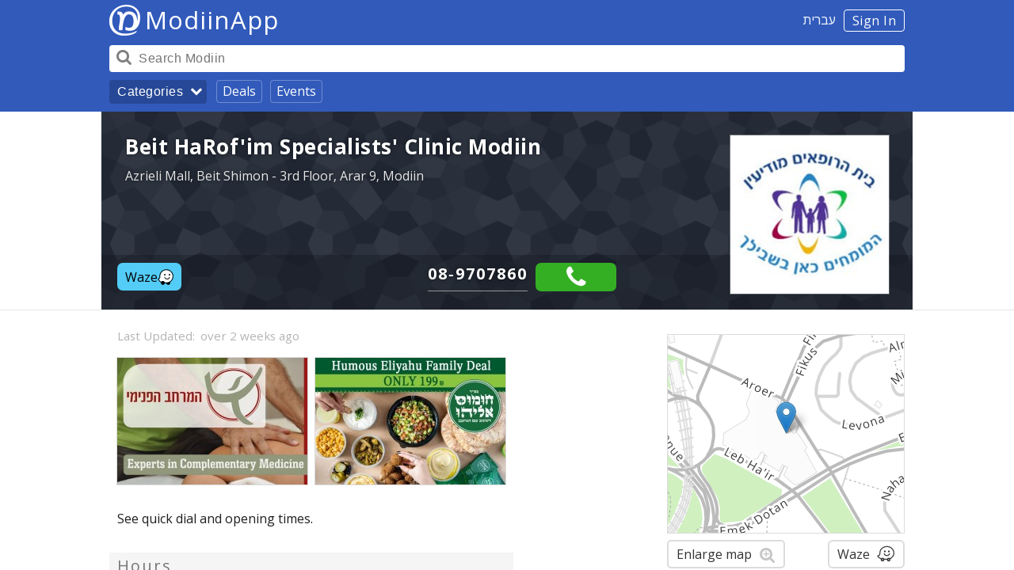

--- FILE ---
content_type: text/html; charset=UTF-8
request_url: https://modiinapp.com/en/page/108/beit-harof-im-specialists-clinic-modiin
body_size: 27658
content:
<!DOCTYPE html>
<html lang="en">
	<head>
		<link media="all" type="text/css" rel="stylesheet" href="https://modiinapp.com/build/css/website-e5c6dd3f31.ltr.css">

		<meta charset="utf-8">
		<meta http-equiv="X-UA-Compatible" content="IE=edge">
		<meta name="viewport" content="width=device-width, initial-scale=1, user-scalable=no">

		<link rel="apple-touch-icon" sizes="180x180" href="/apple-touch-icon.png">
		<link rel="icon" type="image/png" sizes="32x32" href="/favicon-32x32.png">
		<link rel="icon" type="image/png" sizes="16x16" href="/favicon-16x16.png">
		<link rel="manifest" href="/manifest.json">
		<link rel="mask-icon" href="/safari-pinned-tab.svg" color="#599c9c">
		<meta name="theme-color" content="#2d2f2f">
		<meta name="modiinapp-page" content="true">
		<meta property="fb:app_id" content="1379402822358982">


		

<!--<script src="https://www.gstatic.com/firebasejs/4.3.0/firebase.js"></script>-->


		<script>
			window.q=[];
			window.$=function(f){
			  q.push(f);
			};
			var search_api_url = "https:\/\/modiinapp.com\/en\/api\/search";
			var analytics_url = "https:\/\/modiinapp.com\/en\/api\/analytics";
			var analytics_banner_view_url = "https:\/\/modiinapp.com\/en\/api\/analytics\/banner_view";
			
			var bookmark_add_url = "https:\/\/modiinapp.com\/en\/api\/favourite\/add"
			var bookmark_remove_url = "https:\/\/modiinapp.com\/en\/api\/favourite\/remove"

			var recommendation_form_delete_confirm = "Are you sure you want to delete your recommendation?";

			var csrf = "P5LP95Swfr5HFPbyC2b2JUtwEWGX0zmTVrjAX29Z";


			var lang = "en";
			var direction = "ltr";
			var right = direction=='ltr'?'right':'left';
			var left = direction=='ltr'?'left':'right';
			var canonical = "https://modiinapp.com/en/page/108/beit-harof-im-specialists-clinic-modiin";
			var secure = true;
			var map_close = "Close";
			var map_google = "Google";
			var map_waze = "Waze";
			var map_route = "Route";
			var osm_attribution = "\u00a9 <a href=\"http:\/\/openstreetmap.org\">OpenStreetMap<\/a> contributors";
			var google_domain = "google.com";
			var debug = false;
			var analytics_id = 0;
			var is_app = false;
			//image url


			//var initial_state = {show_browse:true};
			var initial_state = {"selected_page":"list"};

			//page type specific settings
			var hide_tabbar = true;
			var transparent_navbar = true;
			var show_share_button = true;
			var show_review_button = true;
			var show_bookmark_button = true;
			
			var alternate_url = "https://modiinapp.com/he/page/108/%D7%91%D7%99%D7%AA-%D7%94%D7%A8%D7%95%D7%A4%D7%90%D7%99%D7%9D-%D7%9E%D7%95%D7%93%D7%99%D7%A2%D7%99%D7%9F";
		</script>
		
		<link rel="canonical" href="https://modiinapp.com/en/page/108/beit-harof-im-specialists-clinic-modiin" /><meta property="og:url" content="https://modiinapp.com/en/page/108/beit-harof-im-specialists-clinic-modiin">		<link rel="alternate" hreflang="he" href="https://modiinapp.com/he/page/108/%D7%91%D7%99%D7%AA-%D7%94%D7%A8%D7%95%D7%A4%D7%90%D7%99%D7%9D-%D7%9E%D7%95%D7%93%D7%99%D7%A2%D7%99%D7%9F" />		<noscript><style> .jsonly { display: none } </style></noscript>

		<style>
			body.locale-he #categories .categories{
				direction: ltr;
			}
			body.locale-he #categories .category-divider{
				direction: rtl;
			}
			body.locale-he #categories .category{
				direction: rtl;
			}

			.delivers{
				background-color:#ff7000 !important; 
			}
			.delivers-icon{
				background-image:url([data-uri]);

				width: 22px;
			    height: 22px;
			    display: inline-block;
			    background-size: contain;
			    background-repeat: no-repeat;
			    margin-bottom:-6px;
			}
			body.locale-en .delivers-icon{
				margin-left: 0px;
			}
			body.locale-he .delivers-icon{
				margin-right: 0px;
			}
			



			body.locale-he #categories .categories{
				direction: ltr;
			}
			body.locale-he #categories .category-divider{
				direction: rtl;
			}
			body.locale-he #categories .category{
				direction: rtl;
			}

			.delivers{
				background-color:#ff7000 !important; 
			}
			.delivers-icon{
				background-image:url([data-uri]);

				width: 22px;
			    height: 22px;
			    display: inline-block;
			    background-size: contain;
			    background-repeat: no-repeat;
			    margin-bottom:-6px;
			}

			.receive-payment-badge{
				background-color: #ffe600 !important;
			    font-size: 14px  !important;
    			color: #000000 !important;
			    letter-spacing: 0.5px !important;
			}
			.receive-payment-badge-icon{
				background-image:url([data-uri]);

				width: 25px;
			    height: 22px;
			    display: inline-block;
			    background-size: contain;
			    background-repeat: no-repeat;
			    margin-bottom:-6px;
			}
			.receive-payment-block{
			    border-color: #ffe600;
		        padding-left: 47px;
		        margin-bottom: 20px;
			}
			body.locale-he .receive-payment-block{
				padding-right: 47px;
				padding-left: 10px;
			}

			.receive-payment-expand{
				display:none;
			}
			.receive-payment-block .receive-payment-expand p{
				margin:10px 0;
			}
			.receive-payment-expand-button{
			    border-bottom: 1px solid #007f98;
			    color: #4486ba;
			    border-bottom-color: #8eb6d6;
			    cursor: pointer;
			}
			.receive-payment-block .receive-payment-badge-icon{
			    margin-right: 5px;
			    margin-left: -38px;
			    width: 30px;
			    height: 25px;
			    margin-bottom: -8px;
			}
			body.locale-he .receive-payment-block .receive-payment-badge-icon{
				margin-left: 5px;
				margin-right: -38px;
			}

			.receive-payment-title{
				font-weight:bold;
				margin:0px;
			}

			.receive-payment-pay-button{
			    cursor: pointer;
			    font-size: 16px;
			    background-color: white;
			    border: 2px solid #dcdcdc  !important;
			    color: rgba(0, 0, 0, 0.8) !important;
			    text-shadow: none;
			    -webkit-border-radius: 5px;
			    border-radius: 5px;
			    -webkit-touch-callout: none;
			    -webkit-user-select: none;
			    -moz-user-select: none;
			    -ms-user-select: none;
			    user-select: none;
			    vertical-align: middle;
			    line-height: 32px  !important;
			    padding: 0px 10px;
			    margin-top: 0px;
			}
			.receive-payment-pay-button:hover{
			    background-color: #f7f7f7;
			}


			body.locale-en .delivers-icon{
				margin-left: 0px;
			}
			body.locale-he .delivers-icon{
				margin-right: 0px;
			}

			/*
			.page-item .location{
				overflow:hidden;
			}*/
			.page-item .location-tags{
				float:right;
			}
			.page-item .location-tags .kosher{
				font-size:14px;
			}
			body.locale-he .page-item .location-tags{
				float:left;
			}

			.page-item.premium{
				background:#ffffc5;
			}
			.videocontainer {
			    overflow: hidden;
			}
			.links .whatsapp:before {
					color: #1db51d;
			}
			.waze-button:after {
				content: "";
				margin-left: 8px;
				background-image: url([data-uri]);
				background-size: cover;
				width: 24px;
				height: 24px;
				float: right;
				margin-top: 3px;
			}
			body.locale-he .waze-button:after{
				margin-left:0px;
				margin-right:8px;
				float:left;
			}

			.links .instagram:before {
				background-image: url([data-uri]);
				background-size: contain;
				background-repeat: no-repeat;
				height: 24px;
				content: "";
				top: 5px;
				position: relative;
				background-position-x: center;
			}

			.page-item .weekly-basis-badge{
				background-color: #abc45c;
			}

			.page-item .daily-basis-badge{
				background-color: #b57fb5;
			}

			/* temporary theme */
			.header .header-background {
				background: #315abb !important;
			}
			.header #browse-button {
				background-color: rgba(0, 0, 0, 0.2) !important;
			}
			.header .browse-link {
				border: 1px solid rgba(255,255,255,0.3) !important;
			}

	
			.body a {
				font-weight: inherit;
			}
			.hours a {
				font-weight: inherit;
			}


		</style>


						<script type="application/ld+json">{"@context":"http:\/\/schema.org","@type":"BreadcrumbList","itemListElement":[{"@type":"ListItem","position":1,"item":{"@id":"https:\/\/modiinapp.com\/en\/category\/35\/health-beauty-wellbeing-in-modiin","name":"Health, Beauty & Wellbeing"}},{"@type":"ListItem","position":2,"item":{"@id":"https:\/\/modiinapp.com\/en\/category\/70\/kupot-cholim-and-clinics-in-modiin","name":"Kupot Cholim and Clinics"}},{"@type":"ListItem","position":3,"item":{"@id":"https:\/\/modiinapp.com\/en\/category\/75\/private-clinics-in-modiin","name":"Private & General Clinics"}}]}</script>
		
			<title>Beit HaRof&#039;im Specialists&#039; Clinic Modiin - ModiinApp</title>
	<meta property="og:image" content="https://image.modiinapp.com/002e019df7d0a7a01f0856d682d0b314_200_200_crop.jpg" />	<meta property="og:type" content="company" />
	<meta property="og:site_name" content="ModiinApp" />
	<meta property="og:title" content="Beit HaRof&#039;im Specialists&#039; Clinic Modiin" />
	<meta property="app-title" content="Beit HaRof&#039;im Specialists&#039; Clinic Modiin">
	<meta property="og:description" content="See quick dial and opening times." />
	<meta name="description" content="See quick dial and opening times." />

			<script>
		var map_location = {"lat":31.899755,"lng":35.008682,"zoom":16};
		</script>
	
	<script>
		var page_id = 108;
		var bookmarked = false;
		var map_page_url = "https://modiinapp.com/en/page/108//fullmap";
	</script>


	<style>

		.action-buttons{
			display:flex;
			gap:10px;
		}
		body.locale-he .action-buttons{
			margin-left:auto;
		}
		body.locale-en .action-buttons{
			margin-right:auto;
		}
		.waze-action{
			color:white;
			align-items: center;
			background-color: #53cdf8;
			border-radius: 7px;
			color: #000;
			display: inline-flex;
			gap: 7px;
			height: 2.2em;
			justify-content: center;
			line-height: 1rem;
			padding: 0 10px;
			font-weight:normal;
		}
		.waze-icon{
			background-image: url("data:image/svg+xml;charset=utf-8,%3Csvg viewBox='0 0 100 100' xmlns='http://www.w3.org/2000/svg'%3E%3Cpath d='M55.14 104.2c4.22 0 8.44.19 12.66-.09 3.84-.19 7.88-.56 11.63-1.5 29.82-7.31 45.76-40.23 32.72-68.07C104.27 17.75 90.77 8.18 72.3 6.21c-14.16-1.5-26.82 2.72-37.51 12.28-10.5 9.47-15.94 21.28-16.31 35.44-.09 3.28 0 6.66 0 9.94-.1 7.14-4.13 12.67-10.98 14.82-.09 0-.28.19-.38.19 2.63 6.94 13.31 17.16 19.97 19.69 8.36-11.44 25.23-7.4 28.05 5.63z' style='fill:%23fff' transform='matrix(.799 0 0 .799 1.181 1.033)'/%3E%3Cpath d='M45.086 89.323c-.823 3.747-2.844 6.52-6.144 8.237-4.195 2.173-8.47 2.102-12.44-.447-4.124-2.621-5.921-6.592-5.618-11.466.072-.823-.151-1.126-.823-1.502-7.27-3.82-13.031-9.14-17.002-16.332-.751-1.422-1.35-2.924-1.726-4.498-.528-2.173.303-3.22 2.549-3.444 2.7-.303 5.097-1.35 6.296-3.899A9.062 9.062 0 0 0 11 52.225c.152-3.22 0-6.44.152-9.668.822-12.44 5.992-22.771 15.436-30.865C35.274 4.213 45.462.697 56.92 1.065c20.007.751 37.162 14.837 41.205 34.54 3.667 17.834-1.87 32.744-16.036 44.353a25.148 25.148 0 0 1-2.7 1.95c-.528.375-.672.67-.448 1.27 1.87 5.697-.751 11.985-5.993 14.686-7.119 3.523-15.357-.072-17.53-7.719-.072-.303-.447-.67-.671-.67-3.14-.224-6.368-.152-9.66-.152zm.152-5.018c3.372 0 6.743.152 10.115-.072 3.068-.152 6.296-.448 9.293-1.199 23.826-5.84 36.562-32.143 26.143-54.388-6.296-13.415-17.083-21.061-31.84-22.635-11.314-1.199-21.43 2.173-29.97 9.811-8.39 7.567-12.737 17.003-13.032 28.317-.072 2.62 0 5.321 0 7.942-.08 5.705-3.3 10.123-8.773 11.841-.072 0-.224.152-.304.152 2.101 5.545 10.635 13.71 15.956 15.732 6.68-9.14 20.159-5.912 22.412 4.499z'/%3E%3Cpath d='M61.042 64.745c-8.845-.447-14.686-3.97-18.433-11.01-.903-1.726-.072-3.444 1.646-3.82 1.047-.223 2.022.528 2.773 1.727.974 1.502 1.95 2.996 3.22 4.194 7.039 6.664 18.576 4.57 23.003-4.043.527-1.046 1.198-1.87 2.469-1.87 1.87.073 2.924 1.95 2.101 3.668-2.325 4.722-5.992 8.166-10.938 9.812-2.174.743-4.419 1.039-5.84 1.342zM45.382 40.168c-2.7 0-4.866-2.173-4.866-4.866s2.173-4.866 4.866-4.866 4.866 2.173 4.866 4.866c.008 2.62-2.166 4.866-4.866 4.866zM79.699 35.222c0 2.7-2.174 4.866-4.794 4.946-2.7 0-4.866-2.101-4.866-4.866 0-2.7 2.101-4.866 4.794-4.946 2.62 0 4.786 2.174 4.866 4.866z'/%3E%3C/svg%3E");
			background-size: contain;
			display: inline-block;
			height: 20px;
			width: 20px
		}
		.order-action{
			align-items: center;
			background-color: #ff7000;
			border-radius: 7px;
			color: #000;
			color: #fff;
			display: inline-flex;
			font-size: 15px;
			font-weight: 700;
			font-weight: 400;
			gap: 7px;
			height: 2.2rem;
			justify-content: center;
			line-height: 1rem;
			padding: 0 10px;
			text-transform: uppercase;
		}
		.phone{
			display:flex;
		}
		.text-area-content{
			min-height:107px;
		}

	</style>


	<style>
			.whatsapp-action{
				color: #fff;
				align-items: center;
				background-color: #25d366;
				border-radius: 7px;
				color: #000;
				display: inline-flex;
				gap: 7px;
				height: 2.2em;
				justify-content: center;
				line-height: 1rem;
				padding: 0 10px;
				font-weight: 400;
			}
			.whatsapp-action-icon {
				background-image: url("[data-uri]");
				background-size: contain;
				display: inline-block;
				height: 23px;
				width: 23px;
			}

			.page-page .deals-block .deal-terms, .page-page .deals-block .deal-problem {
				color: #aaa;
				border-bottom-color: #aaa;
				font-size: 14px;
			}

				
			.phone-icon:after{
				display: inline-block;
				padding: 0.2em 0.3em;
				color: white;
				background-color: #34af23;
				border-radius: 0.3em;			
				
				font-family: combined;
				font-style: normal;
				font-weight: 400;
				font-variant: normal;
				text-transform: none;
				line-height: 1;
				-webkit-font-smoothing: antialiased;
				content: "\e82b";
			}

			.links .twitter:before {
				background-size: contain;
				background-repeat: no-repeat;
				height: 24px;
				content: "";
				top: 5px;
				position: relative;
				background-position-x: center;
				background-image: url([data-uri]);
			}

			hr {
				border-bottom: 1px solid rgba(0, 0, 0, 0.2);
			}

		</style>

	


	
	



	</head> 


	<body class="selected-list web-page  locale-en">



		<div class="body-inner" id="body-inner">



			<div class="full-map-container dialog-container" id="map-dialog">
				<div class="leaflet full-map dialog" id="map"></div>
			</div>


			<div class="all-content">

				<div class="screenreader"><a href="#content">Skip navigation</a></div>

				<div class="header">

					<div class="header-inner">

						<div class="header-background">
						</div>

						<!--
						<div class="header-nav">
							<div class="content">
								<a href="https://modiinapp.com/en">Home</a> | <a href="https://modiinapp.com/en/deals">Deals</a> | <a href="https://modiinapp.com/en/category/113">Events</a>
							</div>
						</div>
					-->

						<div class="header-content">
							<div class="content" style="position:relative;">

								<span class="ident">
									<span class="header-right">
																			<a id="login-button" href="https://modiinapp.com/en/login">Sign In</a>
																												<a id="switch-lang" href="https://modiinapp.com/he/page/108/%D7%91%D7%99%D7%AA-%D7%94%D7%A8%D7%95%D7%A4%D7%90%D7%99%D7%9D-%D7%9E%D7%95%D7%93%D7%99%D7%A2%D7%99%D7%9F">עברית</a>
									 									
									</span>

									<a href="https://modiinapp.com/en"><div class="logo" ></div></a>
									<a href="https://modiinapp.com/en"><span class="main-title">ModiinApp</span></a>
									<span class="tagline">love modiin</span>
								</span>
								<!--<a href="https://modiinapp.com/en/login">Login</a>-->

								<div class="header-bar">
									<!--<button id="search-close-button">Close</button>-->

									<div class="search-container">
										<form id="search-form" action="https://modiinapp.com/en/search"><input name="q" autocomplete="off" id="search-input" type="search" placeholder="Search Modiin" value="" /></form>
										<span id="search-button"></span>
										<div class="search-button-arrow"></div>
									</div>
								</div>

								<div class="header-browse">
									<button id="browse-button">Categories<div class="browse-button-arrow"></div></button>
									<a class="browse-link" href="https://modiinapp.com/en/deals">Deals</a>
									<a class="browse-link" href="https://modiinapp.com/en/category/113">Events</a>
								</div>
							</div>
						</div>


						<div id="user-menu" class="hidden content"><div class="content">
							<a class="menu-item" href="https://modiinapp.com/en/user/reviews">Your recommendations</a>
							<a class="menu-item" href="https://modiinapp.com/en/user/favourites">Your favourites</a>
							<form method="POST" action="https://modiinapp.com/en/logout" accept-charset="UTF-8"><input name="_token" type="hidden" value="P5LP95Swfr5HFPbyC2b2JUtwEWGX0zmTVrjAX29Z">
							<button type="submit" class="menu-item">Sign out</button>
							</form>

						</div></div>

					</div>

				</div>
				

				<div id="main-content" name="content">

					<div id="search-results" class="content"><div class="content"><div class="close-button">Close</div><div id="search-help">e.g. Restaurants, Taxis or a business name</div><div id="search-content"></div></div></div>

					<div id="categories" class="hidden content"><div class="content"><div class="categories-title">Categories</div><div class="close-button">Close</div><div class="categories"><div class="category-divider subtitle">Hot &amp; Most Popular</div>
<div class="category">
	<a href="https://modiinapp.com/en/category/113/events-and-shows-in-modiin" class="main">
		<div class="category-content">
			<div class="title">Events and Shows</div>
		</div>
				<div  style="background-color:rgba(199, 196, 213, 1);" class="img loading" data-src="https://image.modiinapp.com/009abefcbddf5808041ca86b0a8ced12_64_64_crop.jpg" title=""><noscript><img  src="https://image.modiinapp.com/009abefcbddf5808041ca86b0a8ced12_64_64_crop.jpg" width="64" height="64"></noscript><img  src="[data-uri]" class="jsonly"></div>
			</a>

	</div>
<div class="category">
	<a href="https://modiinapp.com/en/category/653" class="main">
		<div class="category-content">
			<div class="title">New Businesses on the App - December 2025</div>
		</div>
				<div  style="background-color:rgba(178, 215, 217, 1);" class="img loading" data-src="https://image.modiinapp.com/de0f70ab8a4a0b1bf45512165c77a8bd_64_64_crop.jpg" title=""><noscript><img  src="https://image.modiinapp.com/de0f70ab8a4a0b1bf45512165c77a8bd_64_64_crop.jpg" width="64" height="64"></noscript><img  src="[data-uri]" class="jsonly"></div>
			</a>

	</div>
<div class="category">
	<a href="https://modiinapp.com/en/category/652/new-businesses-on-the-app-november-2025" class="main">
		<div class="category-content">
			<div class="title">New Businesses on the App - November 2025</div>
		</div>
				<div  style="background-color:rgba(178, 215, 217, 1);" class="img loading" data-src="https://image.modiinapp.com/de0f70ab8a4a0b1bf45512165c77a8bd_64_64_crop.jpg" title=""><noscript><img  src="https://image.modiinapp.com/de0f70ab8a4a0b1bf45512165c77a8bd_64_64_crop.jpg" width="64" height="64"></noscript><img  src="[data-uri]" class="jsonly"></div>
			</a>

	</div>
<div class="category">
	<a href="https://modiinapp.com/en/category/624/job-vacancies-in-modiin-and-the-area" class="main">
		<div class="category-content">
			<div class="title">Job Offers in Modiin and the Area</div>
		</div>
				<div  style="background-color:rgba(141, 177, 215, 1);" class="img loading" data-src="https://image.modiinapp.com/bbfbe3c0e4c0d5c8b4fa9374b6d9c48a_64_64_crop.jpg" title=""><noscript><img  src="https://image.modiinapp.com/bbfbe3c0e4c0d5c8b4fa9374b6d9c48a_64_64_crop.jpg" width="64" height="64"></noscript><img  src="[data-uri]" class="jsonly"></div>
			</a>

	</div>
<div class="category">
	<a href="https://modiinapp.com/en/category/620/food-trucks-coffee-carts" class="main">
		<div class="category-content">
			<div class="title">Food Trucks &amp; Coffee Carts</div>
		</div>
				<div  style="background-color:rgba(197, 193, 169, 1);" class="img loading" data-src="https://image.modiinapp.com/2d2e02421f9999a9d50d3e67745ee527_64_64_crop.jpg" title=""><noscript><img  src="https://image.modiinapp.com/2d2e02421f9999a9d50d3e67745ee527_64_64_crop.jpg" width="64" height="64"></noscript><img  src="[data-uri]" class="jsonly"></div>
			</a>

	</div>
<div class="category">
	<a href="https://modiinapp.com/en/category/140/pubs-bars-nightlife-in-modiin" class="main">
		<div class="category-content">
			<div class="title">Pubs, Bars &amp; Nightlife</div>
		</div>
				<div  style="background-color:rgba(136, 206, 233, 1);" class="img loading" data-src="https://image.modiinapp.com/abfd427c347905f9fb8571be1f9cf9f9_64_64_crop.jpg" title=""><noscript><img  src="https://image.modiinapp.com/abfd427c347905f9fb8571be1f9cf9f9_64_64_crop.jpg" width="64" height="64"></noscript><img  src="[data-uri]" class="jsonly"></div>
			</a>

	</div>
<div class="category">
	<a href="https://modiinapp.com/en/category/25/local-modiin-attractions" class="main">
		<div class="category-content">
			<div class="title">Local Modiin Attractions</div>
		</div>
				<div  style="background-color:rgba(209, 149, 192, 1);" class="img loading" data-src="https://image.modiinapp.com/ecd4f4d23520ad265058b94e49310978_64_64_crop.jpg" title=""><noscript><img  src="https://image.modiinapp.com/ecd4f4d23520ad265058b94e49310978_64_64_crop.jpg" width="64" height="64"></noscript><img  src="[data-uri]" class="jsonly"></div>
			</a>

	</div>
<div class="category">
	<a href="https://modiinapp.com/en/category/263/tiyulim-archaeological-sites-in-the-modiin-area" class="main">
		<div class="category-content">
			<div class="title">Tiyulim &amp; Archaeological Sites in the Modiin Area</div>
		</div>
				<div  style="background-color:rgba(198, 206, 193, 1);" class="img loading" data-src="https://image.modiinapp.com/50dae9ec2b681_64_64_crop.jpg" title=""><noscript><img  src="https://image.modiinapp.com/50dae9ec2b681_64_64_crop.jpg" width="64" height="64"></noscript><img  src="[data-uri]" class="jsonly"></div>
			</a>

	</div>
<div class="category">
	<a href="https://modiinapp.com/en/category/268/home-food-deliveries-in-modiin" class="main">
		<div class="category-content">
			<div class="title">Home Food Deliveries</div>
		</div>
				<div  style="background-color:rgba(195, 200, 207, 1);" class="img loading" data-src="https://image.modiinapp.com/91405403b8637a15ac9ffdfd8e9a7aba_64_64_crop.jpg" title=""><noscript><img  src="https://image.modiinapp.com/91405403b8637a15ac9ffdfd8e9a7aba_64_64_crop.jpg" width="64" height="64"></noscript><img  src="[data-uri]" class="jsonly"></div>
			</a>

	</div>
<div class="category">
	<a href="https://modiinapp.com/en/category/522/modiin-city-center-ma-ar" class="main">
		<div class="category-content">
			<div class="title">Modiin City Center (Ma&#039;ar)</div>
		</div>
				<div  style="background-color:rgba(162, 155, 150, 1);" class="img loading" data-src="https://image.modiinapp.com/b4e3b4f461329d06fc3e1f8a853a1eee_64_64_crop.jpg" title=""><noscript><img  src="https://image.modiinapp.com/b4e3b4f461329d06fc3e1f8a853a1eee_64_64_crop.jpg" width="64" height="64"></noscript><img  src="[data-uri]" class="jsonly"></div>
			</a>

	</div>
<div class="category">
	<a href="https://modiinapp.com/en/category/115/restaurants-in-modiin" class="main">
		<div class="category-content">
			<div class="title">Restaurants</div>
		</div>
				<div  style="background-color:rgba(136, 206, 233, 1);" class="img loading" data-src="https://image.modiinapp.com/90c6d6fbc03cdc1e78ea4cca994c46f7_64_64_crop.jpg" title=""><noscript><img  src="https://image.modiinapp.com/90c6d6fbc03cdc1e78ea4cca994c46f7_64_64_crop.jpg" width="64" height="64"></noscript><img  src="[data-uri]" class="jsonly"></div>
			</a>

	</div>
<div class="category">
	<a href="https://modiinapp.com/en/category/20/useful-city-information-in-modiin" class="main">
		<div class="category-content">
			<div class="title">Useful City Information</div>
		</div>
				<div  style="background-color:rgba(212, 179, 203, 1);" class="img loading" data-src="https://image.modiinapp.com/40c6781a4584a3cf78aa8bbde951b06b_64_64_crop.jpg" title=""><noscript><img  src="https://image.modiinapp.com/40c6781a4584a3cf78aa8bbde951b06b_64_64_crop.jpg" width="64" height="64"></noscript><img  src="[data-uri]" class="jsonly"></div>
			</a>

	</div>
<div class="category-divider subtitle">Leisure &amp; Shopping</div>
<div class="category">
	<a href="https://modiinapp.com/en/category/3/food-drink-in-modiin" class="main">
		<div class="category-content">
			<div class="title">Food &amp; Drink</div>
		</div>
				<div  style="background-color:rgba(199, 187, 129, 1);" class="img loading" data-src="https://image.modiinapp.com/d4143eb98be5170edc04a0196741bac1_64_64_crop.jpg" title=""><noscript><img  src="https://image.modiinapp.com/d4143eb98be5170edc04a0196741bac1_64_64_crop.jpg" width="64" height="64"></noscript><img  src="[data-uri]" class="jsonly"></div>
			</a>

	</div>
<div class="category">
	<a href="https://modiinapp.com/en/category/23/entertainment-leisure-tourism-in-modiin" class="main">
		<div class="category-content">
			<div class="title">Entertainment, Leisure &amp; Tourism</div>
		</div>
				<div  style="background-color:rgba(187, 187, 195, 1);" class="img loading" data-src="https://image.modiinapp.com/a8940cca0978cafbcbe64c4a8aa135c1_64_64_crop.jpg" title=""><noscript><img  src="https://image.modiinapp.com/a8940cca0978cafbcbe64c4a8aa135c1_64_64_crop.jpg" width="64" height="64"></noscript><img  src="[data-uri]" class="jsonly"></div>
			</a>

	</div>
<div class="category">
	<a href="https://modiinapp.com/en/category/272/commercial-centers-in-modiin" class="main">
		<div class="category-content">
			<div class="title">Commercial Centers</div>
		</div>
				<div  style="background-color:rgba(242, 196, 165, 1);" class="img loading" data-src="https://image.modiinapp.com/1d6ba58465c14ddce1f9e5fd24dde7e4_64_64_crop.jpg" title=""><noscript><img  src="https://image.modiinapp.com/1d6ba58465c14ddce1f9e5fd24dde7e4_64_64_crop.jpg" width="64" height="64"></noscript><img  src="[data-uri]" class="jsonly"></div>
			</a>

	</div>
<div class="category">
	<a href="https://modiinapp.com/en/category/81/education-hobbies-in-modiin" class="main">
		<div class="category-content">
			<div class="title">Education &amp; Hobbies</div>
		</div>
				<div  style="background-color:rgba(196, 185, 134, 1);" class="img loading" data-src="https://image.modiinapp.com/93444efae7435d3fa5fec4f57f0f3d4e_64_64_crop.jpg" title=""><noscript><img  src="https://image.modiinapp.com/93444efae7435d3fa5fec4f57f0f3d4e_64_64_crop.jpg" width="64" height="64"></noscript><img  src="[data-uri]" class="jsonly"></div>
			</a>

	</div>
<div class="category">
	<a href="https://modiinapp.com/en/category/110/sport-in-modiin" class="main">
		<div class="category-content">
			<div class="title">Sport</div>
		</div>
				<div  style="background-color:rgba(203, 217, 216, 1);" class="img loading" data-src="https://image.modiinapp.com/14f408f737edcf0869d3e7443a50ec4e_64_64_crop.jpg" title=""><noscript><img  src="https://image.modiinapp.com/14f408f737edcf0869d3e7443a50ec4e_64_64_crop.jpg" width="64" height="64"></noscript><img  src="[data-uri]" class="jsonly"></div>
			</a>

	</div>
<div class="category">
	<a href="https://modiinapp.com/en/category/46/shops-in-modiin" class="main">
		<div class="category-content">
			<div class="title">Shops</div>
		</div>
				<div  style="background-color:rgba(134, 170, 222, 1);" class="img loading" data-src="https://image.modiinapp.com/cf0a7b0bf534b5c255e84cf6dd25399f_64_64_crop.jpg" title=""><noscript><img  src="https://image.modiinapp.com/cf0a7b0bf534b5c255e84cf6dd25399f_64_64_crop.jpg" width="64" height="64"></noscript><img  src="[data-uri]" class="jsonly"></div>
			</a>

	</div>
<div class="category">
	<a href="https://modiinapp.com/en/category/27/cars-transport-in-modiin" class="main">
		<div class="category-content">
			<div class="title">Cars &amp; Transport</div>
		</div>
				<div  style="background-color:rgba(213, 136, 191, 1);" class="img loading" data-src="https://image.modiinapp.com/d2d424113d59434503b8d05294640997_64_64_crop.jpg" title=""><noscript><img  src="https://image.modiinapp.com/d2d424113d59434503b8d05294640997_64_64_crop.jpg" width="64" height="64"></noscript><img  src="[data-uri]" class="jsonly"></div>
			</a>

	</div>
<div class="category-divider subtitle">Home &amp; Family</div>
<div class="category">
	<a href="https://modiinapp.com/en/category/35/health-beauty-wellbeing-in-modiin" class="main">
		<div class="category-content">
			<div class="title">Health, Beauty &amp; Wellbeing</div>
		</div>
				<div  style="background-color:rgba(146, 207, 230, 1);" class="img loading" data-src="https://image.modiinapp.com/4f6af8ebbd938_64_64_crop.jpg" title=""><noscript><img  src="https://image.modiinapp.com/4f6af8ebbd938_64_64_crop.jpg" width="64" height="64"></noscript><img  src="[data-uri]" class="jsonly"></div>
			</a>

	</div>
<div class="category">
	<a href="https://modiinapp.com/en/category/6/home-renovations-maintenance-repairs-in-modiin" class="main">
		<div class="category-content">
			<div class="title">Home Renovations, Maintenance &amp; Repairs</div>
		</div>
				<div  style="background-color:rgba(254, 234, 161, 1);" class="img loading" data-src="https://image.modiinapp.com/4f39568b335dd_64_64_crop.jpg" title=""><noscript><img  src="https://image.modiinapp.com/4f39568b335dd_64_64_crop.jpg" width="64" height="64"></noscript><img  src="[data-uri]" class="jsonly"></div>
			</a>

	</div>
<div class="category">
	<a href="https://modiinapp.com/en/category/2/children-youth-in-modiin" class="main">
		<div class="category-content">
			<div class="title">Children &amp; Youth</div>
		</div>
				<div  style="background-color:rgba(144, 207, 230, 1);" class="img loading" data-src="https://image.modiinapp.com/51f600c74d837_64_64_crop.jpg" title=""><noscript><img  src="https://image.modiinapp.com/51f600c74d837_64_64_crop.jpg" width="64" height="64"></noscript><img  src="[data-uri]" class="jsonly"></div>
			</a>

	</div>
<div class="category">
	<a href="https://modiinapp.com/en/category/32/celebrations-event-professionals-in-modiin" class="main">
		<div class="category-content">
			<div class="title">Celebrations &amp; Event Professionals</div>
		</div>
				<div  style="background-color:rgba(212, 142, 191, 1);" class="img loading" data-src="https://image.modiinapp.com/fa7b22ae59a829bf2a862b1576daafb1_64_64_crop.jpg" title=""><noscript><img  src="https://image.modiinapp.com/fa7b22ae59a829bf2a862b1576daafb1_64_64_crop.jpg" width="64" height="64"></noscript><img  src="[data-uri]" class="jsonly"></div>
			</a>

	</div>
<div class="category">
	<a href="https://modiinapp.com/en/category/97/real-estate-building-in-modiin" class="main">
		<div class="category-content">
			<div class="title">Real Estate &amp; Building</div>
		</div>
				<div  style="background-color:rgba(203, 217, 217, 1);" class="img loading" data-src="https://image.modiinapp.com/4f4fcd4078417_64_64_crop.jpg" title=""><noscript><img  src="https://image.modiinapp.com/4f4fcd4078417_64_64_crop.jpg" width="64" height="64"></noscript><img  src="[data-uri]" class="jsonly"></div>
			</a>

	</div>
<div class="category">
	<a href="https://modiinapp.com/en/category/102/religious-services-in-modiin" class="main">
		<div class="category-content">
			<div class="title">Religious Services</div>
		</div>
				<div  style="background-color:rgba(190, 190, 196, 1);" class="img loading" data-src="https://image.modiinapp.com/4f6b2dbf7447c_64_64_crop.jpg" title=""><noscript><img  src="https://image.modiinapp.com/4f6b2dbf7447c_64_64_crop.jpg" width="64" height="64"></noscript><img  src="[data-uri]" class="jsonly"></div>
			</a>

	</div>
<div class="category">
	<a href="https://modiinapp.com/en/category/107/pets-and-animals-in-modiin" class="main">
		<div class="category-content">
			<div class="title">Pets and Animals</div>
		</div>
				<div  style="background-color:rgba(254, 231, 150, 1);" class="img loading" data-src="https://image.modiinapp.com/39760536f67746fffcde2ddab826378b_64_64_crop.jpg" title=""><noscript><img  src="https://image.modiinapp.com/39760536f67746fffcde2ddab826378b_64_64_crop.jpg" width="64" height="64"></noscript><img  src="[data-uri]" class="jsonly"></div>
			</a>

	</div>
<div class="category-divider subtitle">Business, Finance &amp; Law</div>
<div class="category">
	<a href="https://modiinapp.com/en/category/40/professional-services-in-modiin" class="main">
		<div class="category-content">
			<div class="title">Professional Services</div>
		</div>
				<div  style="background-color:rgba(209, 162, 196, 1);" class="img loading" data-src="https://image.modiinapp.com/4f420d6766ee7_64_64_crop.jpg" title=""><noscript><img  src="https://image.modiinapp.com/4f420d6766ee7_64_64_crop.jpg" width="64" height="64"></noscript><img  src="[data-uri]" class="jsonly"></div>
			</a>

	</div>
<div class="category">
	<a href="https://modiinapp.com/en/category/367/b2b-services-for-businesses-in-modiin" class="main">
		<div class="category-content">
			<div class="title">B2B - Services for Businesses</div>
		</div>
				<div  style="background-color:rgba(167, 199, 180, 1);" class="img loading" data-src="https://image.modiinapp.com/a536f83662e3b13bfe0723fd0bee8dba_64_64_crop.jpg" title=""><noscript><img  src="https://image.modiinapp.com/a536f83662e3b13bfe0723fd0bee8dba_64_64_crop.jpg" width="64" height="64"></noscript><img  src="[data-uri]" class="jsonly"></div>
			</a>

	</div>
<div class="category">
	<a href="https://modiinapp.com/en/category/58/financial-services-in-modiin" class="main">
		<div class="category-content">
			<div class="title">Financial Services</div>
		</div>
				<div  style="background-color:rgba(151, 207, 228, 1);" class="img loading" data-src="https://image.modiinapp.com/0b6eb97a901aeec95e3e68e1212aeacf_64_64_crop.jpg" title=""><noscript><img  src="https://image.modiinapp.com/0b6eb97a901aeec95e3e68e1212aeacf_64_64_crop.jpg" width="64" height="64"></noscript><img  src="[data-uri]" class="jsonly"></div>
			</a>

	</div>

</div></div></div>


					<div id="other-content">

						<div class="app-top-pad"></div>
						



						<!--startmain-->
						


<div class="page-page">


	<div class="big-block">
		<div class="cover-container">
	<div class="cover-image layer-2" style="background-color:#60779e;"></div>
</div>
<div class="cover-container">
	<div class="cover-image layer-3"><div></div></div>
</div>
		<div class="title-block">
			<div class="content">
				<div class="top-block">
					<!--<div style="clear:both;"></div>-->
					<div class="text-area" style="min-height: 60px;">
												<div class="main-logo">
							<div class="img">
								
								<img data-src="https://image.modiinapp.com/002e019df7d0a7a01f0856d682d0b314_640_640_crop.jpg" src="https://image.modiinapp.com/002e019df7d0a7a01f0856d682d0b314_300_300_crop.jpg" 
									srcset="https://image.modiinapp.com/002e019df7d0a7a01f0856d682d0b314_100_100_crop.jpg 100w, 
										https://image.modiinapp.com/002e019df7d0a7a01f0856d682d0b314_200_200_crop.jpg 200w,
										https://image.modiinapp.com/002e019df7d0a7a01f0856d682d0b314_150_150_crop.jpg 150w,	
										https://image.modiinapp.com/002e019df7d0a7a01f0856d682d0b314_300_300_crop.jpg 300w" 
 									sizes="(min-width: 768px) 200px, 150px, 100px" 
 									style="opacity:1;background-image:url([data-uri]);background-size:cover;"
 									/>
							</div>
						</div>
												<div class="text-area-content">
														
																												
							<h1 class="title">Beit HaRof&#039;im Specialists&#039; Clinic Modiin</h1>		
														<div class="address">Azrieli Mall, Beit Shimon - 3rd Floor, Arar 9, Modiin</div>
						</div>
					</div>
					<!--<div style="clear:both"></div>-->
					<!--
					<div style="margin-left:10px;margin-right:10px;clear: both;">
					
					</div>
					-->
				</div>

				
								<!--
				<div class="phone-block">
					<div class="phone-content-block">

						<a class="phone" data-business-id="108" href="tel:08-9707860">
							
							<span class="phone-partial">08-9707...</span>
							<span class="phone-expand">Show</span>

							<span class="phone-full">08-9707860</span>
							<span class="phone-button"></span>
						</a>
						<div style="clear:both;"></div>
					</div>
				</div>
				-->
				<div class="phone-block">
					<div class="phone-content-block">
						<span class="phone">

							<span class="action-buttons">
																								<a target="_blank" data-business-id="108" href="https://www.waze.com/ul?ll=31.899755%2C35.008682&amp;navigate=yes&amp;zoom=17" class="waze-action" >Waze<span class="waze-icon" ></span></a>
																							</span>

														<a class="phone-partial" data-business-id="108" href="tel:08-9707860">08-9707...</a>
							<a class="phone-expand" data-business-id="108" href="tel:08-9707860">Show</a>

							<a class="phone-full desktop-only" data-business-id="108" href="tel:08-9707860">08-9707860</a>
							<a class="phone-button" data-business-id="108" href="tel:08-9707860"></a>
													</span>
					</div>
				</div>
							</div>
		</div>
	</div>

	


	
<!--
	<div class="content">
		<div class="full-map-container dialog-container" id="map-dialog">
			<div class="leaflet full-map dialog" id="map" data-lat="31.899755" data-lng="35.008682" data-zoom="16"></div>
		</div>
	</div>
-->


	<div class="columns content">

		<div class="right-column">

			
											<div class="map-container mini-map-container dialog-open" data-for="map-dialog">
					<div class="leaflet mini-map" id="map" data-lat="31.899755" data-lng="35.008682" data-zoom="16"></div>
					<div class="map-cover"></div>
				</div>
				<div class="enlarge-map expand-button dialog-open" data-for="map-dialog">Enlarge map</div>
				<a href="https://www.waze.com/ul?ll=31.899755%2C35.008682&amp;navigate=yes&amp;zoom=17"><div class="waze-button">Waze</div></a>
							
					</div>

		<div class="middle-column">

			<div class="page-block">

				<div class="content" style="margin:10px;font-size: 15px;margin-top:-5px;margin-bottom:20px;">
					<span style="color: rgb(180, 180, 180);">Last Updated: </span>
					<span style="color: rgb(180, 180, 180);margin-left:3px;margin-right:3px;">over 2 weeks ago</span>
				</div>


				
				

								<div class="content">
					<div class="banners banners-block-top">
						<div class="banner-item banner-unviewed" data-banner-id="1955" data-banner-value="1"><div class="banner-item-inner">
	<a href="https://modiinapp.com/en/page/2518/higaya-yaniv-shimoni">
		<div  style="background-color:rgba(211, 203, 193, 1);" class="img loading" data-src="https://image.modiinapp.com/3aff90e85ed2ffc892f40cf586566bb6_225_150_crop.jpg" title=""><noscript><img  src="https://image.modiinapp.com/3aff90e85ed2ffc892f40cf586566bb6_225_150_crop.jpg" width="225" height="150"></noscript><img  src="[data-uri]" class="jsonly"></div>
	</a>
</div></div><div class="banner-item banner-unviewed" data-banner-id="2055" data-banner-value="1"><div class="banner-item-inner">
	<a href="https://modiinapp.com/en/page/4775/hummus-eliyahu-modiin-branch">
		<div  style="background-color:rgba(192, 199, 177, 1);" class="img loading" data-src="https://image.modiinapp.com/3af6dcdd1bb8fefe63c43f1de5f640cd_225_150_crop.jpg" title=""><noscript><img  src="https://image.modiinapp.com/3af6dcdd1bb8fefe63c43f1de5f640cd_225_150_crop.jpg" width="225" height="150"></noscript><img  src="[data-uri]" class="jsonly"></div>
	</a>
</div></div>					</div>
				</div>
				
				
				<div class="body">
										<p>See quick dial and opening times.</p>
				</div>






				
				

				

				


				<h2>Hours</h2><div class="hours"><p><strong>Sun-Thu:</strong> 07:30--20:30, <strong>Fri:</strong> 07:30-12:30.</p></div>
				
				<h2>Contact</h2>

				<div class="links">  
				  
				
				<a class="website" href="http://www.modoc.co.il/"  rel="nofollow"  target="_blank" data-business-id="108"><span class="text">modoc.co.il/</span></a>																												<a class="phone" href="tel:08-9707860" data-business-id="108"><span class="text">08-9707860</span></a>																
				</div>
				
								<div class="">
					<div class="map-container mini-map-container dialog-open" data-for="map-dialog">
						<div class="leaflet mini-map" id="map" data-lat="31.899755" data-lng="35.008682" data-zoom="16"></div>
						<div class="map-cover"></div>
					</div>
					<div class="enlarge-map expand-button dialog-open " data-for="map-dialog">Enlarge map</div>
					<a href="https://www.waze.com/ul?ll=31.899755%2C35.008682&amp;navigate=yes&amp;zoom=17"><div class="waze-button desktop-only">Waze</div></a>
					<a href="https://www.waze.com/ul?ll=31.899755%2C35.008682&amp;navigate=yes&amp;zoom=17"><div class="waze-button mobile-only">Waze</div></a>
				</div>

				


				<a name="recommendations"></a>
				<h2>Recommendations</h2>

				<div class="page-reviews-block">

					
					<div class="review-your">
						<div class="review-first">Be the first to recommend this!</div>
	
	
	<div class="reviews">
		<div class="review review-edit">
			<div class="review-sign-in"><a href="https://modiinapp.com/en/login">Sign in</a> to recommend this</div>
			<div class="review-logo"></div>
		</div>
	</div>
	<a class="review-content-policy link" href="https://modiinapp.com/en/page/5523">Content policy</a>
	<div class="review-save-button button" disabled>Save</div>

	
					</div>
				</div>



								<h2 id="related">Related Pages</h2>
				<div>
					<div class="pages-block">

					<a href="https://modiinapp.com/en/page/452/dr-gilon-gobrin-chiropractor" class="page-item-container">

		<div class="page-item" data-lat="31.909222" data-map="1" data-lng="35.001591" data-image="e397c7ccf412e08f1bd9d678c9f014b5" data-deal="0" data-id="452">

								<div class="page-logo"><div  style="background-color:rgba(196, 210, 228, 1);" class="img loading" data-src="https://image.modiinapp.com/e397c7ccf412e08f1bd9d678c9f014b5_64_64_crop.jpg" title=""><noscript><img  src="https://image.modiinapp.com/e397c7ccf412e08f1bd9d678c9f014b5_64_64_crop.jpg" width="64" height="64"></noscript><img  src="[data-uri]" class="jsonly"></div></div>
								<div class="drag-handle"></div>
				<div class="delete-link"></div>
				<div class="title">Dr Gilon Gobrin - Chiropractor</div>
				<div class="location">
										<div class="likes">10</div>																									
																				
															<span class="distance"></span>
					Solomon Center
				</div>	
				
				
								<div class="description">Native English speaker. Certified chiropractic sports practitioner and naturopath. Certified Kinesio Taping practitioner. Achieve and maintain optimal health. Therapy through natural treatment: head-aches, migranes, pregnancy, baby &amp; toddle</div>
																<div class="gallery">
					<div  style="background-color:rgba(222, 212, 195, 1);" class="img loading" data-src="https://image.modiinapp.com/d53f1c87a30cefb19a8ae58a917bf60b_48_48_crop.jpg" title=""><noscript><img  src="https://image.modiinapp.com/d53f1c87a30cefb19a8ae58a917bf60b_48_48_crop.jpg" width="48" height="48"></noscript><img  src="[data-uri]" class="jsonly"></div><div  style="background-color:rgba(225, 220, 223, 1);" class="img loading" data-src="https://image.modiinapp.com/b48952594be4333bfef3216f4561615c_48_48_crop.jpg" title=""><noscript><img  src="https://image.modiinapp.com/b48952594be4333bfef3216f4561615c_48_48_crop.jpg" width="48" height="48"></noscript><img  src="[data-uri]" class="jsonly"></div><div  style="background-color:rgba(179, 187, 189, 1);" class="img loading" data-src="https://image.modiinapp.com/9a3bde3cd3b4ca46952bdc188a6584d7_48_48_crop.jpg" title=""><noscript><img  src="https://image.modiinapp.com/9a3bde3cd3b4ca46952bdc188a6584d7_48_48_crop.jpg" width="48" height="48"></noscript><img  src="[data-uri]" class="jsonly"></div> 
				</div>
				
		</div>
			</a>

			</div>

	

				</div>
				
								<div class="">
					<h2>Also See</h2>
					<div class="categories-large">
						<div class="category">
	<a href="https://modiinapp.com/en/category/75/private-clinics-in-modiin" class="main">
		<div class="category-content">
			<div class="title">Private &amp; General Clinics</div>
		</div>
				<div  style="background-color:rgba(124, 154, 225, 1);" class="img loading" data-src="https://image.modiinapp.com/d57f007ce53a4b7e2da7391b6f6c375c_64_64_crop.jpg" title=""><noscript><img  src="https://image.modiinapp.com/d57f007ce53a4b7e2da7391b6f6c375c_64_64_crop.jpg" width="64" height="64"></noscript><img  src="[data-uri]" class="jsonly"></div>
			</a>

	</div>
<div class="category">
	<a href="https://modiinapp.com/en/category/167/beit-shimon-in-modiin" class="main">
		<div class="category-content">
			<div class="title">Beit Shimon</div>
		</div>
				<div  style="background-color:rgba(245, 242, 241, 1);" class="img loading" data-src="https://image.modiinapp.com/0543765b0ce4a854da2b489921d45140_64_64_crop.jpg" title=""><noscript><img  src="https://image.modiinapp.com/0543765b0ce4a854da2b489921d45140_64_64_crop.jpg" width="64" height="64"></noscript><img  src="[data-uri]" class="jsonly"></div>
			</a>

	</div>
<div class="category">
	<a href="https://modiinapp.com/en/category/211/mall-health-services-in-modiin" class="main">
		<div class="category-content">
			<div class="title">Mall Health Services</div>
		</div>
				<div  style="background-color:rgba(245, 242, 241, 1);" class="img loading" data-src="https://image.modiinapp.com/0543765b0ce4a854da2b489921d45140_64_64_crop.jpg" title=""><noscript><img  src="https://image.modiinapp.com/0543765b0ce4a854da2b489921d45140_64_64_crop.jpg" width="64" height="64"></noscript><img  src="[data-uri]" class="jsonly"></div>
			</a>

	</div>
<div class="category">
	<a href="https://modiinapp.com/en/category/74/kupat-cholim-maccabi-clinics-medical-centers-and-pharmacies-in-modiin" class="main">
		<div class="category-content">
			<div class="title">Kupat Cholim Maccabi - Clinics, Medical Centers and Pharmacies</div>
		</div>
				<div  style="background-color:rgba(243, 248, 251, 1);" class="img loading" data-src="https://image.modiinapp.com/ad8ff69da12c7a07db6984d8cbf0345e_64_64_crop.jpg" title=""><noscript><img  src="https://image.modiinapp.com/ad8ff69da12c7a07db6984d8cbf0345e_64_64_crop.jpg" width="64" height="64"></noscript><img  src="[data-uri]" class="jsonly"></div>
			</a>

	</div>
<div class="category">
	<a href="https://modiinapp.com/en/category/61/medical-professionals-in-modiin" class="main">
		<div class="category-content">
			<div class="title">Medical Professionals</div>
		</div>
				<div  style="background-color:rgba(189, 188, 196, 1);" class="img loading" data-src="https://image.modiinapp.com/9c5c27fa4f607a6bd08e91615a49fb3f_64_64_crop.jpg" title=""><noscript><img  src="https://image.modiinapp.com/9c5c27fa4f607a6bd08e91615a49fb3f_64_64_crop.jpg" width="64" height="64"></noscript><img  src="[data-uri]" class="jsonly"></div>
			</a>

	</div>

					</div>
				</div>
				

								<!--<div style="margin-top:30px;"></div>-->
				
			</div>
		</div>
	</div>
</div>





						<!--endmain-->

						<div class="app-bottom-pad"></div>

					</div>

				</div>

				<div class="prefooter">

	<div class="categories">

		<div class="content">

			<div class="smalltitle">Also on ModiinApp...</div>

		</div>
		
	</div>

</div>
				<div class="content-cover"></div>

			</div>

			<div class="footer">

	<div class="categories">

		<div class="content">

			
							<div class="column-outer">
									<div class="column-inner">
											<div class="category-small"><a href="https://modiinapp.com/en/category/113/events-and-shows-in-modiin">Events and Shows</a></div>
											<div class="category-small"><a href="https://modiinapp.com/en/category/653">New Businesses on the App - December 2025</a></div>
											<div class="category-small"><a href="https://modiinapp.com/en/category/652/new-businesses-on-the-app-november-2025">New Businesses on the App - November 2025</a></div>
											<div class="category-small"><a href="https://modiinapp.com/en/category/624/job-vacancies-in-modiin-and-the-area">Job Offers in Modiin and the Area</a></div>
											<div class="category-small"><a href="https://modiinapp.com/en/category/620/food-trucks-coffee-carts">Food Trucks &amp; Coffee Carts</a></div>
											<div class="category-small"><a href="https://modiinapp.com/en/category/140/pubs-bars-nightlife-in-modiin">Pubs, Bars &amp; Nightlife</a></div>
											<div class="category-small"><a href="https://modiinapp.com/en/category/25/local-modiin-attractions">Local Modiin Attractions</a></div>
											<div class="category-small"><a href="https://modiinapp.com/en/category/263/tiyulim-archaeological-sites-in-the-modiin-area">Tiyulim &amp; Archaeological Sites in the Modiin Area</a></div>
										</div>
									<div class="column-inner">
											<div class="category-small"><a href="https://modiinapp.com/en/category/268/home-food-deliveries-in-modiin">Home Food Deliveries</a></div>
											<div class="category-small"><a href="https://modiinapp.com/en/category/522/modiin-city-center-ma-ar">Modiin City Center (Ma&#039;ar)</a></div>
											<div class="category-small"><a href="https://modiinapp.com/en/category/115/restaurants-in-modiin">Restaurants</a></div>
											<div class="category-small"><a href="https://modiinapp.com/en/category/20/useful-city-information-in-modiin">Useful City Information</a></div>
											<div class="category-small"><a href="https://modiinapp.com/en/category/3/food-drink-in-modiin">Food &amp; Drink</a></div>
											<div class="category-small"><a href="https://modiinapp.com/en/category/23/entertainment-leisure-tourism-in-modiin">Entertainment, Leisure &amp; Tourism</a></div>
											<div class="category-small"><a href="https://modiinapp.com/en/category/272/commercial-centers-in-modiin">Commercial Centers</a></div>
										</div>
								</div>
							<div class="column-outer">
									<div class="column-inner">
											<div class="category-small"><a href="https://modiinapp.com/en/category/81/education-hobbies-in-modiin">Education &amp; Hobbies</a></div>
											<div class="category-small"><a href="https://modiinapp.com/en/category/110/sport-in-modiin">Sport</a></div>
											<div class="category-small"><a href="https://modiinapp.com/en/category/46/shops-in-modiin">Shops</a></div>
											<div class="category-small"><a href="https://modiinapp.com/en/category/27/cars-transport-in-modiin">Cars &amp; Transport</a></div>
											<div class="category-small"><a href="https://modiinapp.com/en/category/35/health-beauty-wellbeing-in-modiin">Health, Beauty &amp; Wellbeing</a></div>
											<div class="category-small"><a href="https://modiinapp.com/en/category/6/home-renovations-maintenance-repairs-in-modiin">Home Renovations, Maintenance &amp; Repairs</a></div>
											<div class="category-small"><a href="https://modiinapp.com/en/category/2/children-youth-in-modiin">Children &amp; Youth</a></div>
										</div>
									<div class="column-inner">
											<div class="category-small"><a href="https://modiinapp.com/en/category/32/celebrations-event-professionals-in-modiin">Celebrations &amp; Event Professionals</a></div>
											<div class="category-small"><a href="https://modiinapp.com/en/category/97/real-estate-building-in-modiin">Real Estate &amp; Building</a></div>
											<div class="category-small"><a href="https://modiinapp.com/en/category/102/religious-services-in-modiin">Religious Services</a></div>
											<div class="category-small"><a href="https://modiinapp.com/en/category/107/pets-and-animals-in-modiin">Pets and Animals</a></div>
											<div class="category-small"><a href="https://modiinapp.com/en/category/40/professional-services-in-modiin">Professional Services</a></div>
											<div class="category-small"><a href="https://modiinapp.com/en/category/367/b2b-services-for-businesses-in-modiin">B2B - Services for Businesses</a></div>
											<div class="category-small"><a href="https://modiinapp.com/en/category/58/financial-services-in-modiin">Financial Services</a></div>
										</div>
								</div>
			

		</div>

		<div class="footer-skyline"><div><div></div></div></div>

	</div>

</div>

			
			<div class="postfooter">

	<div class="aboutus">
		<div class="content">
			<div class="logo"></div>			
			<div class="text">
				
				

				

				

				<p>ModiinApp was started as a small project by 4 friends (three of us live in Modiin - 2 olim and 1 sabra), and quickly grew into the best source for information on local businesses and deals in Modiin. Everything we do is local and authentic. We hope you like it. <a href='https://modiinapp.com/en/page/91'>Get in touch!</a></p>

			</div>
		</div>


		<div class="footer-bench"><div><div></div></div></div>

	</div>


	<div class="copyright">
		<div class="content">
			<div style="clear:both;overflow:hidden;font-size:15px;">
				<a class="aboutuslink" href="https://modiinapp.com/en/page/91">About ModiinApp</a>
				<a class="aboutuslink" href="https://modiinapp.com/en/page/5538" style="margin:0 1em;">Privacy Policy</a>

				<a class="copyrightlink" href="https://modiinapp.com/en/copyright">Copyright © 2026 ModiinApp</a>
			</div>

		</div>
	</div>

	<div class="content-cover"></div>

</div>


			<!-- Root element of PhotoSwipe. Must have class pswp. -->
<div class="pswp" tabindex="-1" role="dialog" aria-hidden="true">

    <!-- Background of PhotoSwipe. 
         It's a separate element as animating opacity is faster than rgba(). -->
    <div class="pswp__bg"></div>

    <!-- Slides wrapper with overflow:hidden. -->
    <div class="pswp__scroll-wrap">

        <!-- Container that holds slides. 
            PhotoSwipe keeps only 3 of them in the DOM to save memory.
            Don't modify these 3 pswp__item elements, data is added later on. -->
        <div class="pswp__container">
            <div class="pswp__item"></div>
            <div class="pswp__item"></div>
            <div class="pswp__item"></div>
        </div>

        <!-- Default (PhotoSwipeUI_Default) interface on top of sliding area. Can be changed. -->
        <div class="pswp__ui pswp__ui--hidden">

            <div class="pswp__top-bar">

                <!--  Controls are self-explanatory. Order can be changed. -->

                <div class="pswp__counter"></div>

                <button class="pswp__button pswp__button--close" title="Close (Esc)">Close</button>

                <button class="pswp__button pswp__button--share" title="Share"></button>

                <button class="pswp__button pswp__button--fs" title="Toggle fullscreen"></button>

                <button class="pswp__button pswp__button--zoom" title="Zoom in/out"></button>

                <!-- Preloader demo http://codepen.io/dimsemenov/pen/yyBWoR -->
                <!-- element will get class pswp__preloader - - active when preloader is running -->
                <div class="pswp__preloader">
                    <div class="pswp__preloader__icn">
                      <div class="pswp__preloader__cut">
                        <div class="pswp__preloader__donut"></div>
                      </div>
                    </div>
                </div>
            </div>

            <div class="pswp__share-modal pswp__share-modal--hidden pswp__single-tap">
                <div class="pswp__share-tooltip"></div> 
            </div>

            <button class="pswp__button pswp__button--arrow--left" title="Previous (arrow left)">
            </button>

            <button class="pswp__button pswp__button--arrow--right" title="Next (arrow right)">
            </button>

            <div class="pswp__caption">
                <div class="pswp__caption__center"></div>
            </div>

        </div>

    </div>

</div>
	
			


		</div>


		<!--
		<script>

			if(history.state && history.state.scrollPosition) {
				document.getElementById('body-inner').scrollTop = history.state.scrollPosition;
			}

		</script>
	-->

		<script>

			/*
			function state_test()
			{
				//If no previous state, then ignore
				if(!window.history || !window.history.state)return;
				var state = window.history.state;

				//Set the selected state
				var classes = document.body.className.split(/\s+/);
				var newClasses = [];
				for(var i = 0; i<classes.length; ++i){
					if(!state.show_browse && classes[i]=='browse-show')continue;
					if(!state.show_search && classes[i]=='search-show')continue;
					if(classes[i].indexOf('selected-') != 0){
						newClasses.push(classes[i]);
					}
				}
				if(state.selected_page){
					newClasses.push('selected-'+state.selected_page);
				}
				if(state.show_browse)newClasses.push('browse-show');
				if(state.show_browse)newClasses.push('browse-showing');

				if(state.show_search)newClasses.push('search-show');
				if(state.show_search)newClasses.push('search-showing');

				document.body.className = newClasses.join(' '); //changing here!

				//Open just the selected dialog
				var dlgs = document.querySelectorAll('.dialog-container .open');
				for(var i=0; i<dlgs.length; ++i){
					dlgs[i].className.replace('open', ' ');
				}
				if(state.open_dialog){
					document.getElementById(state.open_dialog).className += ' open'; //changing here!
				}

				if(state.searchInput){
					document.getElementById('search-input').value = state.searchInput; //changing here!
				}
			}
			state_test();
			*/

		</script>

		<script>


		/*
		function state_test()
		{
			//If no previous state, then ignore
			if(!window.history || !window.history.state)return;

			var state = window.history.state;

			//Open just the selected dialog
			var dlgs = document.querySelectorAll('.dialog-container .open');
			for(var i=0; i<dlgs.length; ++i){
				dlgs[i].className.replace('open', ' ');
			}
			if(state.open_dialog){
				document.querySelector('#'+state.open_dialog).className += ' open';
			}

			//Set the selected state
			var classes = document.body.className.split(/\s+/);
			var newClasses = [];
			for(var i = 0; i<classes.length; ++i){
				if(classes[i].indexOf('selected-') != 0){
					newClasses.push(classes[i]);
				}
			}
			if(state.selected_page){
				newClasses.push('selected-'+state.selected_page);
			}
			document.body.className = newClasses.join(' ');
		}
		state_test();
		*/

		</script>


		<script>
			document.getElementById('main-content').className += ' loaded';
		</script>

		<script>
			/*
			function in_iframe() {
			    try {
			        return window.self !== window.top;
			    } catch (e) {
			        return true;
			    }
			}
			if(in_iframe()){
				parent.postMessage(JSON.stringify({
					'type':'loaded'
				}), '*');
			}
			*/
		</script>





		<script>

			var loading_images={};function lazyOnImageLoad(){var e=(new Date).getTime(),c=loading_images[this.src];if(c){c[1]=!0;for(var g=0;g<c[0].length;++g){var f=c[0][g],b=parseInt(this.loadstartedat,10);100>e-b&&(f.style.transition="unset",f.style["-webkit-transition"]="unset");f.className+=" loaded";f.style["background-image"]="url("+this.src+")"}}}function in_iframe2(){try{return window.self!==window.top}catch(e){return!0}}
function lazyLoadInner(e){var c=window.innerHeight||document.documentElement.clientHeight,g=window.innerWidth||document.documentElement.clientWidth,f=0;in_iframe2&&(window.scroll_pos?(f=window.scroll_pos.y,c=window.scroll_pos.h):600<c&&(c=600));e=[];for(var b=document.querySelectorAll(".img.loading > img"),d=0;d<b.length;++d){var a=b[d].getBoundingClientRect();if(a.top||a.bottom||a.left||a.right){var h=Math.min((c-(a.top-f))/c,(a.bottom-f)/c,(g-a.left)/g,a.right/g);-2>h||(0<h&&(h=c-a.top),e.push([h,
b[d],b[d].parentNode,a.right-a.left,a.bottom-a.top,b[d].parentNode.getAttribute("data-src")]))}}if(0!=e.length)for(e.sort(function(a,b){return b[0]-a[0]}),c=1<window.devicePixelRatio?2:1,g=/^(.+_)([0-9]+)_([0-9]+)(_[a-z]+.[a-z]{3})$/,f=(new Date).getTime(),d=0;d<e.length;++d){a=e[d][1];h=e[d][2];b=e[d][5];var k=g.exec(b);k&&(b=k[1]+Math.round(e[d][3]*c)+"_"+Math.round(e[d][4]*c)+k[4]);h.className=h.className.replace(/\bloading\b/,"");loading_images[b]?1==loading_images[b][1]?(a.style.transition="unset",
a.style["-webkit-transition"]="unset",a.className+=" loaded",a.style["background-image"]="url("+b+")"):loading_images[b][0].push(a):(loading_images[b]=[[a],!1],a=new Image,a.onload=lazyOnImageLoad,a.loadstartedat=f,a.src=b)}}lazyLoadInner(!0);
		</script>

		<script>
			$(function(){init();});
		</script>

		<script src="https://modiinapp.com/build/js/website-b8657b7905-2.js"></script>


		<script>
			//if(!debug){
			
				send_analytics({"type":"business","business_id":"108","_token":"P5LP95Swfr5HFPbyC2b2JUtwEWGX0zmTVrjAX29Z","platform":"web","lang":"en","banners":[1955,2055],"banners_free":[]}, function(info){
					if(info.status != 'ok')return;
					analytics_id = info.id;
					send_banner_analytics();
				});
			
						//}
		</script>


<!--
<script src="https://www.gstatic.com/firebasejs/4.3.0/firebase-app.js"></script>
<script src="https://www.gstatic.com/firebasejs/4.3.0/firebase-messaging.js"></script>
-->
		<script>
		//firebase.initializeApp({messagingSenderId: "422742139053"});
		</script>


		<script type="text/javascript">
		    window._mfq = window._mfq || [];
		    (function() {
		        var mf = document.createElement("script");
		        mf.type = "text/javascript"; mf.defer = true;
		        mf.src = "//cdn.mouseflow.com/projects/94c2762e-67f7-4672-85e2-92c6c992eab2.js";
		        document.getElementsByTagName("head")[0].appendChild(mf);
		    })();
		</script>
		
		
	</body>
</html>


--- FILE ---
content_type: image/svg+xml
request_url: https://modiinapp.com/skyline2.svg
body_size: 2658
content:
<?xml version="1.0" encoding="utf-8"?>
<!-- Generator: Adobe Illustrator 15.0.0, SVG Export Plug-In  -->
<!DOCTYPE svg PUBLIC "-//W3C//DTD SVG 1.1//EN" "http://www.w3.org/Graphics/SVG/1.1/DTD/svg11.dtd" [
	<!ENTITY ns_flows "http://ns.adobe.com/Flows/1.0/">
]>
<svg version="1.1"
	 xmlns="http://www.w3.org/2000/svg" xmlns:xlink="http://www.w3.org/1999/xlink" xmlns:a="http://ns.adobe.com/AdobeSVGViewerExtensions/3.0/"
	 x="0px" y="0px" width="850px" height="102px" viewBox="9 9 850 102" enable-background="new 9 9 850 102" xml:space="preserve">
<defs>
</defs>
<polygon fill="#C3C3C2" points="861.25,115.25 5.5,115.25 9,10.047 859.39,10.047 "/>
<polygon fill="#EBEBEB" points="1.25,109 14.833,109.38 14.833,106.854 49.167,106.854 48.5,109.38 54.667,109.38 54.667,106.854 
	83.333,106.854 84.333,104.664 89,104.664 89,107.865 92.167,107.865 92.167,104.664 101.333,104.664 101.333,107.022 
	116.167,105.843 116.167,104.664 147.5,104.664 147.5,98.77 154.167,98.77 154.167,104.075 159.5,104.075 159.5,98.77 
	165.667,98.77 165.667,100.791 172.833,100.959 172.833,98.77 177.667,98.77 177.667,103.485 181.333,104.075 181.333,66.769 
	182.5,66.769 182.5,32.748 188.833,32.748 188.833,30.39 201.167,30.39 201.167,25.674 209.333,25.674 209.333,19.273 
	218.667,19.273 218.667,29.716 231.167,29.716 231.167,98.938 238.833,98.601 238.833,95.233 247.333,94.728 247.333,61.716 
	256.5,62.053 256.5,64.327 258.833,64.327 258.833,62.39 263.833,62.222 263.833,93.717 269.667,94.222 269.667,99.78 326,99.443 
	327,87.485 330,87.654 330,82.432 326.5,82.432 327.167,68.285 330,68.285 330,58.011 331.833,57.843 331.833,55.653 336.5,55.485 
	336.5,48.074 349.5,44.369 349.5,39.484 351.5,38.137 351.5,31.063 367.833,30.39 367.833,33.758 379,33.926 379,22.979 
	392.167,22.474 404.5,24.158 404.5,29.716 410.5,33.421 424.5,35.779 424.5,40.832 442.167,41 442.167,34.937 446.5,34.432 
	446.5,29.548 462,29.548 463.333,19.273 486.833,19.273 486.833,30.053 498.167,30.053 501.667,34.937 510.167,38.811 
	510.167,41.169 536.833,41.842 536.833,36.285 539,36.285 539,34.769 550.5,33.758 550.5,32.074 554.167,31.569 554.167,26.011 
	564.167,23.99 581.5,25.168 582.667,35.274 594.667,35.442 594.667,44.874 610.333,45.716 610.333,54.643 618.833,55.99 
	617.667,101.633 626.833,102.138 627.5,104.328 631.5,103.991 631.5,101.633 645.167,101.633 645.167,104.159 653.833,104.496 
	655,102.307 667,103.822 667.833,106.349 701.167,103.822 701.167,101.127 729.833,97.085 729.833,87.485 735.333,84.454 
	751.167,100.959 761.5,100.791 761.5,90.18 790.333,87.822 805,90.686 805,93.212 814.333,94.728 815.333,96.58 824.833,97.422 
	830.667,95.569 834.333,97.927 846,99 846,99 846,99 855,108 864,115.25 864,4.5 0,0 "/>
<rect x="515.333" y="69.38" fill="#EBEBEB" width="11.334" height="41.667"/>
</svg>


--- FILE ---
content_type: text/plain
request_url: https://www.google-analytics.com/j/collect?v=1&_v=j102&a=1170786073&t=pageview&_s=1&dl=https%3A%2F%2Fmodiinapp.com%2Fen%2Fpage%2F108%2Fbeit-harof-im-specialists-clinic-modiin&ul=en-us%40posix&dt=Beit%20HaRof%27im%20Specialists%27%20Clinic%20Modiin%20-%20ModiinApp&sr=1280x720&vp=1280x720&_u=IEBAAEABAAAAACAAI~&jid=1958455485&gjid=795406396&cid=603389608.1768996631&tid=UA-34565917-1&_gid=1791868108.1768996631&_r=1&_slc=1&z=1515422948
body_size: -450
content:
2,cG-4SXF5WMGX1